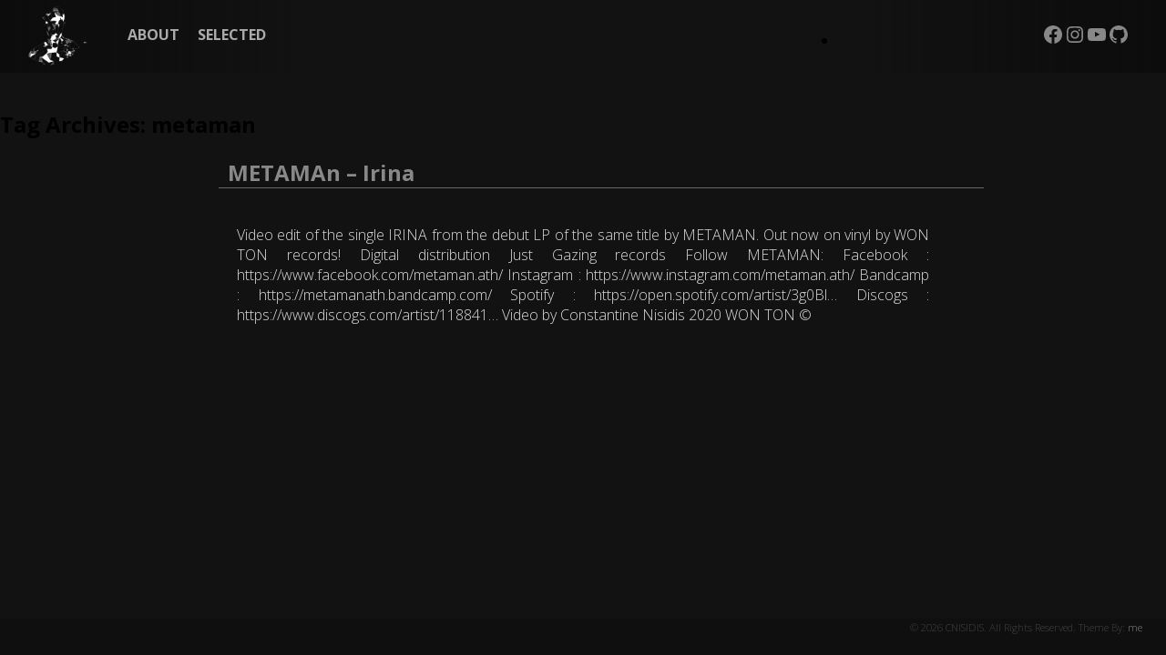

--- FILE ---
content_type: text/css
request_url: https://www.nisidis.com/wp-content/themes/makeithappen2023/style.css
body_size: 2612
content:
/*
Theme Name: makeithappen2023
Theme URI:
Author: c nisidis
Author URI: http://nisidis.com/
Description:
Version: 1.0.0
License: GNU General Public License
License URI: https://www.gnu.org/licenses/gpl.html
Tags: one-column, two-columns, custom-menu, featured-images, microformats, sticky-post, threaded-comments, translation-ready
Text Domain: makeithappen2023

makeithappen 2019 WordPress Theme © 2011-2017 c nisidis
makeithappen 2019 is distributed under the terms of the GNU GPL
*/
@import url('https://fonts.googleapis.com/css?family=Open+Sans');


/* check example http://demo.themezilla.com/?theme=gridlocked */



html{
  background-color:#121212;
  position: absolute;
  top:0;
  left:0;
  font-family:'Open Sans';
  font-weight: 100;
  padding: 0;
  overflow-x: hidden;
  width: 100%;
}

a{
  text-decoration: none;
  color:#aaa;
}

a:link, a:visited{
	color:#888 !important;
}

body{

  top:0;
  left:0;
  padding: 0;
  
}




.clear {
  clear: both;
}

.clear{
  display: none !important;
  width:0 !important;
}
#wrapper{
  padding: 0;
  margin: 0;
  position: absolute;
  top:0;
  left:0;
  width: 100vw;
}

#site-title, #site-description{
  display:none;
}


@media screen and (min-width:600px)
{
  #header{
    display: flex;
    align-content: center;
    top:0;
    width:100%;
    height:80px;
    background: linear-gradient(90deg, rgb(12, 12, 12) 0%, rgba(255, 255, 255, 0) 25%, rgba(255, 255, 255, 0) 75%, rgb(12, 12, 12) 100%);
    padding: 0;
    margin: 0;
  }
  #branding{
    display: block;
    width: 80px;
    height: 80px;
  }
  #site-logo{
    display: block;
    height: auto;
    padding-left: 20px;
  }
  
  #site-logo img{
    width: 80px;
    height: auto;
  }
  
  #sidebar{
    width: 100%;
    padding-top: 10px;
    padding-right: 40px;
  }


  #menu-main_menu-en{
    display: block;
    position: relative;
    float: right;
    width: 800px;
    
    font-weight: bold;
    margin: auto;
    vertical-align: middle;
    list-style: none;
    
    
  }
  #menu-main_menu-en ul{
    
    padding: 0; 
    
    list-style: none;
    float: right;
    width: 100%;
    vertical-align: middle;
   }
   
   #menu-main_menu-en ul li{
     text-decoration: none;
     list-style: none;
     float: left;
     text-align: justify;
     padding-left: 20px;
     padding-right: 20px;
     
     
   }

   #menu-main_menu-en .menu-item a, #menu-main_menu-en .menu-item a:visited, #menu-main_menu-en .menu-item a:link {
    vertical-align: middle;
    color: #aaa !important;
  }
  
  #menu-main_menu-en .menu-item a:hover{
    color:#ccc !important;
  }
  
  #menuToggle{
    margin-top: 25px;
    width: 100%;
    float: right;
    display: block;
    position: relative;
    top: 0;
    left: 0;
    z-index: 1;
    -webkit-user-select: none;
    user-select: none;
    flex-direction: row;
  }
  #menuToggle li {
    float: left;
    padding-left: 20px;
  }
  #menuToggle input
    {
      display: none;
    }
    #menuToggle span:first-child
    {
    /* transform-origin: 0% 0%; */
    display: none;
    
    }

    #menuToggle span:nth-last-child(2)
    {
      display: none;
      transform-origin: none;
    }

    #menuToggle input:checked ~ span
    {
      display: none;
    opacity: 1;
    transform:none;
    background: transparent;
    }
    #menuToggle input:checked ~ span:nth-last-child(3)
    {
      display: none;
    opacity: 0;
    transform: none;
    }

    #menuToggle input:checked ~ span:nth-last-child(2)
    {
    transform: none;
    }
  #container{
    margin-top: 40px;
  }
  
  #content{
    
    
  }

  .project-page .entry-img-container{
    /* max-width:800px; */
    width:800px;
    height: 200px;
    overflow: hidden;
    margin-bottom: 20px;
  }
  .project-page img.attachment-post-thumbnail{
    width:800px;
    height: auto;
    margin-top: -25%;
  
  }

  
  
  .project-page p {
    ext-align: justify;
    padding:20px !important;
  }
  .wp-element-caption{
    padding-left: 10px;
  }
  
  .project-page div{
    align-self: center;
  }
  
  .project-page p{
    
  }
  .projects-content{

    max-width: 1200px;
    width: 100%;
    margin: auto;
    
  
    /* padding: 10px; */
  }
  
  
  
  .custom-project-entry{
  
    width: 300px;
    margin-left: 0;
  }
  
  .project-post{
    
    display:inline-flexbox;
    float:inline-start;
    margin: auto;
    /* margin: 4px 0px 0px 4px; */
    padding-bottom: 8px;
    width:250px;
    width:250px;
    padding: 10px;
    height: 300px;
    overflow: hidden;
    
    /* min-height: 250px; */
    /* padding: 10px; */
  
  }
 
  
  .project-post h2{
    /* min-height: 150px; */
    vertical-align: top;
    font-size: 14px;
    margin-top: -10px;
    
  }
  
  .project-post:hover{
    cursor: pointer;
  }
  
  
  .project-post  .post-thumb{
    width:250 !important;
    width: 250px;
    overflow:hidden; /*hide bounds of image */
    margin:0;   /*reset margin of figure tag*/
    
  }
  .project-post  .post-thumb img {
      display:block; /*remove inline-block spaces*/
      width:100%; /*make image streatch*/
      margin:-15% 0;
  
  
  }
  .project-post .post-info{
    height: 90px;
    background-color: #111;
    margin: 0px;
    padding: 0.8em;
    box-shadow: 0 4px 8px 0 rgba(0, 0, 0, 0.2), 0 6px 20px 0 rgba(0, 0, 0, 0.19);
    border-bottom-left-radius: 10px;
    border-bottom-right-radius: 10px;
    overflow: hidden;
  }
  
  .post-info > .header {
    display: block;
    font-size: 0.9em;
    padding: 2px;
    text-align:center;
    color: white;
  }
  
  
  
  .post-summary {
    font-size: 0.7em;
    color: #999;
    font-weight: 100;
    height: 90px;
    
  
  }
  .project-page, .static-page{
    left: 0;
    /* width: 100% !important; */
    width:800px;
    margin:auto;
    color:#ddd;
    margin-bottom: 80px;
  
  }

  .project-page iframe, .static-page iframe {
    width: 800px;
    height: calc(width*1.777);
  }
 
}
/* COMMON */

.project-page p, .static-page p, .static-page pre{
  
  padding-left: 10px;
  padding-right: 30px;
  text-align: justify;
  text-indent: 1cap;
}

.static-page h3,h2{
  left:0;
  padding-left: 10px;
  padding-right: 30px;
  text-align: justify;
}

.project-page .entry-title{
  width: 100%;
  border-bottom: solid thin #666;
}
.entry-content{
  padding: 0;
}
 
.static-page h1.entry-title {
  text-align: center;
  color: #fff !important;
  font-size: 2em;
}
.project-page h1.entry-title a
{
  color: #fff !important;
  font-size: 2em;
  
}
.custom-project-entry{
  width:300px;
}

.custom-project-entry .entry-title {
  height: 20px;
  padding-top: 5px;
  width: 100%;
  text-align: center !important;
  padding-left: 0 !important;
  padding-right: 0 !important;
}


.custom-project-entry .post-info p {
  border-top: solid thin #333;
  padding-top: 5px;
  color: #353535;
}
article{
  width: 100%;
  margin: auto;
  padding: 0;
}

footer{
  /*grid-area: footer;*/
  width: 100%;
  bottom: 0;
  position: fixed;
  background-color: #0f0f0f;
  height: 40px;
  vertical-align: bottom;

}

#copyright{
  width: 100%;
  font-size: 0.7em;
  padding: 2px;
  text-align: right;
  align-self: flex-end;
  color: #ccc;
  
  /* align-self: baseline; */
  vertical-align: bottom;

}
#copyright a{
  padding-right: 25px;
  vertical-align: bottom;
  margin: auto;
  bottom: 0;
  padding-top: 10px;
}
#copyright a:link, #copyright a:visited{
    color: #aaa;
    vertical-align: bottom;
  margin: auto;
}




.entry-title{
	
	font-weight:bold;
}
.entry-meta{
  display: none;
}


.entry-content ul li {
  padding: 5px;
  list-style: circle;
}

.entry-footer{
  margin-top: 20px;
	color:#555;
}




.project-page p, .static-page p{
  padding: 5px;
}

.project-page .entry-footer{
  opacity: 0.4;
  max-width:100%;
  text-align: justify;
	
}
.project-page .entry-footer{
  max-width: 100%;
}
.project-page .entry-footer .cat-links {
  /* padding: 10px; */
  
  
	color:#ccc;
}
.project-page .entry-footer .cat-links a{
  font-size: 0.8em;
}

.project-page .entry-footer .tag-links{
  /* padding: 10px; */
  display: inline-block;
}


.general-category{

  padding-bottom: 10px;
  
  text-align: left;
  border-bottom: solid thin #999;
  margin-bottom: 10px;
}

.general-category h1{
  font-size: 16px !important;
}
.category-title{
  /* font-size: 0.1em; */
}
.gallery{

}








#nav-below
{
  
  display: block;
}
#copyright{
	color:#444;
}

/*--------------------------------------------------------*/
/*----------------------PLUGINS---------------------------*/
/*--------------------------------------------------------*/

.bwg_container{
	padding:0;
	width:650px;
	text-align:left;
}
.bwg_container .bwg-thumbnails{
	padding:0 !important;
	margin:0 !important;
}
.bwg_container .bwg-item{
	padding:3px;
	text-align:left;
	float:left;
}


--- FILE ---
content_type: text/css
request_url: https://www.nisidis.com/wp-content/themes/makeithappen2023/css/mobile.css?ver=1.1
body_size: 1675
content:
@media screen and (max-width: 599px)
{
    body{
        width: 100%;
        background-color: aquamarine;
        margin: auto;
    }

    nav {
        display: flex;
        height: 40px;
    }
    #branding{
        position: absolute;
        display: flex;
        margin: auto;
        width: 60px;
        height: 60px;
        right: 20px;
        padding: 5px;
    }
    #site-logo{
    display: block;
    height: auto;
    
    position: absolute;
    right: 15px;
    }
    
    #site-logo a{
        
       
    }

    #site-logo img{
        position: relative;
        width: 60px;
        height: auto;
    
    
    
    }

    #sidebar{
        position: absolute;
        display: flex;
        align-items: center;
        width: 100%;
        justify-content: center;
        bottom: 40px;
        
      }
      #sidebar ul{
        margin: 0;
        padding: 0;
      }
    /* https://codepen.io/shieldsma91/pen/zLpbLX */
    
    #menu-main_menu-en ul {
        
        list-style: none;
    }

    #menuToggle {
        
        align-self: flex-end;
        flex-direction: column;
        position: relative;
        top:5px;
        left: 0;
        padding-left: 15px;
        width: 35px;
        z-index: 1;
        -webkit-user-select: none;
        user-select: none;
    }
    #menuToggle input
    {
    display: flex;
    width: 40px;
    height: 35px;
    position: absolute;
    cursor: pointer;
    opacity: 0;
    z-index: 2;
    }

    #menuToggle span
    {
    display: flex;
    width: 29px;
    height: 2px;
    margin-bottom: 5px;
    position: relative;
    background: #ffffff;
    border-radius: 3px;
    z-index: 1;
    transform-origin: 5px 0px;
    transition: transform 0.5s cubic-bezier(0.77,0.2,0.05,1.0),
                background 0.5s cubic-bezier(0.77,0.2,0.05,1.0),
                opacity 0.55s ease;
    }

    #menuToggle span:first-child
    {
    transform-origin: 0% 0%;
    }

    #menuToggle span:nth-last-child(2)
    {
    transform-origin: 0% 100%;
    }

    #menuToggle input:checked ~ span
    {
    opacity: 1;
    transform: rotate(45deg) translate(-3px, -1px);
    background: #36383F;
    }
    #menuToggle input:checked ~ span:nth-last-child(3)
    {
    opacity: 0;
    transform: rotate(0deg) scale(0.2, 0.2);
    }

    #menuToggle input:checked ~ span:nth-last-child(2)
    {
    transform: rotate(-45deg) translate(0, -1px);
    }

    #menu-main_menu-en
    {
    position: absolute;
    top:0;
    left:0;
    width: 100vw;
    height: 100vh;
    
    /* box-shadow: 0 0 10px #85888C; */
    margin: -50px 0 0 -50px;
    padding: 50px;
    padding-top: 125px;
    background-color: #121212;
    -webkit-font-smoothing: antialiased;
    transform-origin: 0% 0%;
    transform: translate(-100%, 0);
    transition: transform 0.5s cubic-bezier(0.77,0.2,0.05,1.0);
    }

    #menu-main_menu-en li
    {
    padding: 10px 0;
    transition-delay: 2s;
    margin-left:25px;
    }

    #menuToggle input:checked ~ ul
    {
    transform: none;
    list-style: none;
    }
      
    
    /*END OF MOBILE MENU*/

    #container{
        margin-top: 60px;
        padding: 0;
        margin-bottom: 60px;
    }

    /*entry posts*/
    .projects-content{

        
        width: 100vw;
        margin: auto;
        padding: 0;
        
      
        /* padding: 10px; */
      }
      
      
      
      .custom-project-entry{
      
        width: 100%;
        margin-left: 0;
      }
      
      .project-post{
        
        display:inline-flexbox;
        margin: auto;
        padding: 0;
        
        width:100%;
        height: 260px;
        overflow: hidden;
        
        
      }
      
      
      
      .project-post h2{
        /* min-height: 150px; */
        vertical-align: top;
        font-size: 14px;
        
        
      }
      
      .project-post:hover{
        cursor: pointer;
      }
      
      
      .project-post  .post-thumb{
        
        width: 100%;
        height: 200px;
        overflow:hidden; /*hide bounds of image */
        margin:0;   /*reset margin of figure tag*/
        
      }

    .project-post  .post-thumb img {
    display:block; /*remove inline-block spaces*/
    width:100%; /*make image streatch*/
    margin:-25% 0;
    
    
    }


    .custom-project-entry .post-info{
        height: 60px;
        background-color: #111;
        margin: 0px;
        box-shadow: 0 4px 28px 0 rgba(18, 18, 18, 0.507), 0 6px 10px 0 rgba(0, 0, 0, 0.19);
        /* border-bottom-left-radius: 10px;
        border-bottom-right-radius: 10px; */
        overflow: hidden;
    }
    
    .custom-project-entry .post-info .header {
        display: block;
        height: 60px;
        font-size: 0.9em;
        padding: 2px;
        text-align:center;
        color: white;
      }
      
      .custom-project-entry .post-info h2
      {
        padding: 0 !important;
        text-align: center !important;
      }
      .custom-project-entry .post-info{
        padding: 0 !important;
      }
      .post-summary {
        display: none;
        font-size: 0.7em;
        color: #999;
        font-weight: 100;
        /* height: 90px; */
        
      
      }
    /*PROJECT PAGE & STATIC PAGEs*/
    .project-page, .static-page{
        left: 0;
        width:100vw;
        margin:auto;
        color:#ddd;
        
      }
      


      .project-page .entry-img-container{
        
        width:100%;
        height: 100px;
        overflow: hidden;
        margin-bottom: 20px;
      }
      .project-page img.attachment-post-thumbnail{
        width:100%;
        height: auto;
        margin-top: -10%;
      
      }
      .project-page .entry-title a{
      
          color: #eee;
           text-align: justify;
           font-size: 14px;
      
      }

      article{
        margin: 0;
        padding: 0;
      }

}

--- FILE ---
content_type: text/javascript
request_url: https://www.nisidis.com/wp-content/themes/makeithappen2023/js/main.js
body_size: 209
content:
// console.log('main');

// $(document).ready(  function(){
//   var contentWidth = $('.projects-content').outerWidth();
//   console.log(contentWidth);
//   var colSize = 250;
//   var padding_left = contentWidth/250;
//   $('.projects-content').css({'margin-left':'auto'});
//   $('.project-post').css({'padding-left':padding_left+'px'});
//   console.log(padding_left);
// });
